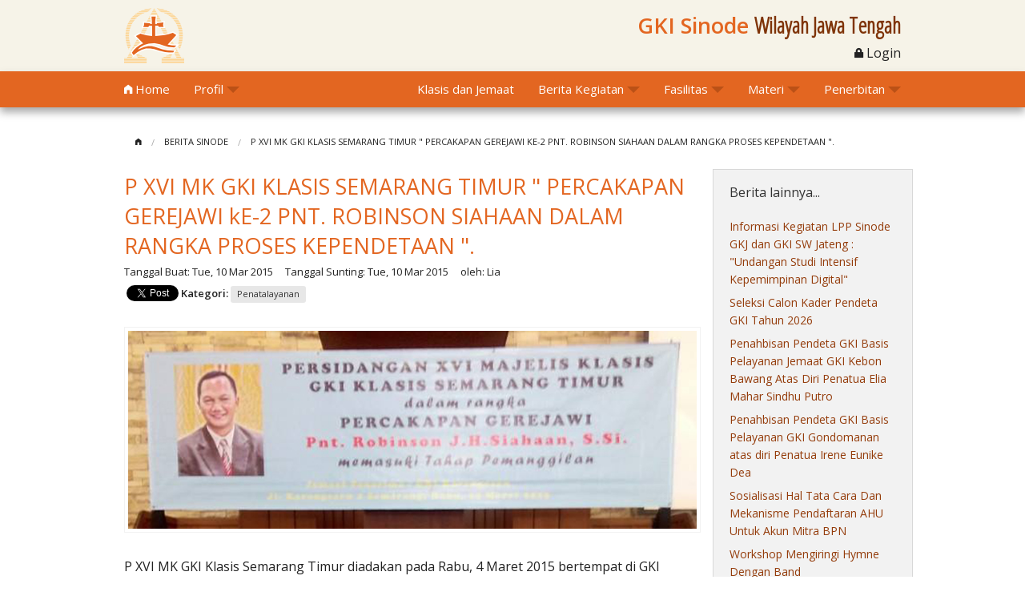

--- FILE ---
content_type: text/html; charset=UTF-8
request_url: https://www.gkiswjateng.org/news/detilview/p-xvi-mk-gki-klasis-semarang-timur--percakapan-gerejawi-ke2-pnt-robinson-siahaan-dalam-rangka-proses-kependetaan-
body_size: 6451
content:
<!DOCTYPE html> <!--[if IE 9]><html
class="lt-ie10" lang="en" > <![endif]--><html
class="no-js" lang="en" xmlns:fb="http://ogp.me/ns/fb#"><head><meta
http-equiv="Content-Type" content="text/html; charset=utf-8"><meta
http-equiv="Content-Type" content="text/html; charset=utf-8" /><meta
name="viewport" content="width=device-width, initial-scale=1.0" /><title>Berita P XVI MK GKI KLASIS SEMARANG TIMUR " PERCAKAPAN GEREJAWI kE-2 PNT. ROBINSON SIAHAAN DALAM RANGKA PROSES KEPENDETAAN ". - GKI Sinode Wilayah Jateng</title><meta
name="google-site-verification" content="IqJTI2Uv26RcYPgC_EixdUYhPhn5gceA6BxdKtZsYuM" /><link
rel="canonical" href="https://gkiswjateng.org/main" /><meta
name="Description" content="Web site resmi yang dikelola oleh Gereja Kristen Indonesia (GKI) Sinode Wilayah Jawa Tengah (JaTeng). Visi: GKI Sinode Wilayah Jawa Tengah Menjadi Mitra Allah dalam Mewujudkan Damai Sejahtera di Indonesia."><meta
property="fb:app_id" content="1501339646764424" /><meta
property="og:type" content="article" /><meta
property="og:title" content="P XVI MK GKI KLASIS SEMARANG TIMUR " PERCAKAPAN GEREJAWI kE-2 PNT. ROBINSON SIAHAAN DALAM RANGKA PROSES KEPENDETAAN "." /><meta
property="og:site_name" content="GKI Sinode Wilayah Jawa Tengah" /><meta
property="og:url" content="https://www.gkiswjateng.org/news/detilview/p-xvi-mk-gki-klasis-semarang-timur--percakapan-gerejawi-ke2-pnt-robinson-siahaan-dalam-rangka-proses-kependetaan-" /><meta
property="og:description" content="P XVI MK GKI Klasis Semarang Timur diadakan pada Rabu, 4 Maret 2015 bertempat di GKI Karangsaru, Semarang - dimana percakapan ini merupakan percakapan ulang guna memperdalam mengenai Pengajaran. Sebagai ..." /><meta
property="og:image" content="https://www.gkiswjateng.org/img/news/thumbs/eb230c2038f82797cd231f84ffcd76e4.jpg"/><link rel="alternate" type="application/rss+xml" title="Rss GKI Sinode SW Jateng - All" href="https://gkiswjateng.org/news/index.rss" /><link
href='https://fonts.googleapis.com/css?family=Open+Sans:400,400italic,300italic,300,600italic,600' rel='stylesheet' type='text/css'><link
href='https://fonts.googleapis.com/css?family=Open+Sans+Condensed:300' rel='stylesheet' type='text/css'><link
href='https://fonts.googleapis.com/css?family=Lobster' rel='stylesheet' type='text/css'><meta
name="viewport" content="width=device-width, initial-scale=1, maximum-scale=1"><link
rel="apple-touch-icon" sizes="57x57" href="/apple-icon-57x57.png"><link
rel="apple-touch-icon" sizes="60x60" href="/apple-icon-60x60.png"><link
rel="apple-touch-icon" sizes="72x72" href="/apple-icon-72x72.png"><link
rel="apple-touch-icon" sizes="76x76" href="/apple-icon-76x76.png"><link
rel="apple-touch-icon" sizes="114x114" href="/apple-icon-114x114.png"><link
rel="apple-touch-icon" sizes="120x120" href="/apple-icon-120x120.png"><link
rel="apple-touch-icon" sizes="144x144" href="/apple-icon-144x144.png"><link
rel="apple-touch-icon" sizes="152x152" href="/apple-icon-152x152.png"><link
rel="apple-touch-icon" sizes="180x180" href="/apple-icon-180x180.png"><link
rel="icon" type="image/png" sizes="192x192"  href="/android-icon-192x192.png"><link
rel="icon" type="image/png" sizes="32x32" href="/favicon-32x32.png"><link
rel="icon" type="image/png" sizes="96x96" href="/favicon-96x96.png"><link
rel="icon" type="image/png" sizes="16x16" href="/favicon-16x16.png"><link
rel="manifest" href="/manifest.json"><meta
name="msapplication-TileColor" content="#ffffff"><meta
name="msapplication-TileImage" content="/ms-icon-144x144.png"><meta
name="theme-color" content="#ffffff"><style>html,body{height:100%}body{margin:0;padding:0 20px;color:#eee;background:#222;font-family:Verdana,Geneva,sans-serif;font-size:13px;line-height:20px;overflow:auto}a:link,a:visited,a:hover{color:inherit}h1{font-family:Georgia,serif;font-size:18px;font-style:italic;margin:40px 40px 40px 0;color:#26beff}p{margin:0 0 20px 0}hr{height:0;border:0;border-bottom:1px solid rgba(255,255,255,.13);border-top:1px solid rgba(0,0,0,1);margin:9px 10px 9px 0;clear:both}.links{margin:10px 10px 10px 0}.links a{display:inline-block;padding:3px 15px;margin:7px 10px;background:#444;text-decoration:none;-webkit-border-radius:15px;-moz-border-radius:15px;border-radius:15px}.links a:hover{background:#eb3755;color:#fff}.content{margin:0;width:100%;height:300px;padding:0;overflow:auto;background:#333;-webkit-border-radius:3px;-moz-border-radius:3px;border-radius:3px}.content p:nth-child(even){color:#999;font-family:Georgia,serif;font-size:17px;font-style:italic}.content p:nth-child(3n+0){color:#c96}body>.mCustomScrollBox>.mCSB_scrollTools{top:2%;height:96%}</style><link
rel="stylesheet" type="text/css" href="/css/foundation.min.css"/><link
rel="stylesheet" type="text/css" href="/css/foundation-icons.min.css"/><link
rel="stylesheet" type="text/css" href="/css/clearing.min.css"/><link
rel="stylesheet" type="text/css" href="/css/cake.generic.min.css"/><link
rel="stylesheet" type="text/css" href="/css/font-awesome.min.css"/><link
rel="stylesheet" type="text/css" href="/css/customs.min.css"/></head><body> <header
class="full-width header-area"  style="padding-top:10px; padding-bottom:10px; background-color:#f6f3e8;"><div
class="row display"><div
class="small-5 columns"> <img
src="/img/g4028.png" align="left" alt=""/></div><div
class="small-7 columns"><div
class="right"><h3 class="titlehead"><span
class="main">GKI Sinode </span><span
class="sub">Wilayah Jawa Tengah</span></h3> <span
class="right"><a
href="#" data-dropdown="drop1"><i
class="fi-lock size-20"></i> Login</a><div
id="drop1" data-dropdown-content class="f-dropdown content logindown"><div
class="users form"><form
action="/users/login" id="UserDetilviewForm" method="post" accept-charset="utf-8"><div
style="display:none;"><input
type="hidden" name="_method" value="POST"/></div><div
class="input text required"><input
name="data[User][username]" placeholder="username" style="width: 200px;" maxlength="50" type="text" id="UserUsername" required="required"/></div><div
class="input password required"><input
name="data[User][password]" placeholder="password" style="width: 200px;" type="password" id="UserPassword" required="required"/></div><div
style="padding-bottom: 10px"><input
type="hidden" name="data[User][remember_me]" id="UserRememberMe_" value="0"/><input
type="checkbox" name="data[User][remember_me]" style="float: left; margin-top: 2px;" value="1" id="UserRememberMe"/> <span
class="lblremember"> Remember me</span></div> <button
class="button tiny" type="submit">Log in</button></form></div></div> </span></div></div></div> </header><div
class="contain-to-grid navigation-area sticky"> <nav
class="top-bar" data-topbar><ul
class="title-area"><li
class="name"></li><li
class="toggle-topbar menu-icon"><a
href="#">Menu</a></li></ul> <section
class="top-bar-section"><ul
class="left"><li> <a
href="/"><i
class="fi-home size-20"></i> Home</a></li><li
class="has-dropdown"> <a
href="/sinodes">Profil</a><ul
class="dropdown"><li> <a
href="/sinodes#sejarah">Sejarah</a></li><li><a
href="/sinodes#visi">Visi & Misi</a></li><li><a
href="/sinodes#map">Peta</a></li><li
class="divider"></li><li><a
href="/sinodes/struktur">Struktur</a></li><li><a
href="/departemens">BPMSW GKI SW Jateng dan Badan Pelayanan</a></li><li
class="divider"></li><li
class="has-dropdown"><a
href="#">Program Pelayanan</a><ul
class="dropdown"><li><a
href="/prokers/viewproker">Program Kerja BPMSW GKI SW Jateng</a></li><li><a
href="/mitras/allmitra">Program Kerjasama Mitra GKI SW Jateng</a></li></ul></li></ul></li></ul><ul
class="right"><li><a
href="/klases">Klasis dan Jemaat</a></li><li
class="has-dropdown"> <a
href="#">Berita Kegiatan</a><ul
class="dropdown"><li><a
href="/news/viewall">Berita</a></li><li><a
href="/agendas/allagenda">Agenda Kegiatan</a></li><li
class="divider"></li><li><a
href="/infojemaats/viewall">Berita Kegiatan Jemaat</a></li></ul></li><li
class="has-dropdown"> <a
href="#">Fasilitas</a><ul
class="dropdown"><li><a
href="/fasilities/detil/griya-sejahtera">Griya Sejahtera</a></li><li><a
href="/fasilities/detil/wisma-sejahtera">Wisma Sejahtera</a></li></ul></li><li
class="has-dropdown"> <a
href="#">Materi</a><ul
class="dropdown"><li><a
href="/materis/viewall">Materi</a></li><li
class="divider"></li><li><a
href="/renungans/viewall">Renungan</a></li><li><a
href="/leksionaris/viewall">Leksionari</a></li><li
class="divider"></li><li><a
href="/berbagis/viewall">Berbagi Materi</a></li><li
class="divider"></li><li><a
href="/gallery">Galeri Foto Kegiatan</a></li></ul></li><li
class="has-dropdown"> <a
href="#">Penerbitan</a><ul
class="dropdown"><li><a
href="/majalahs">Majalah Mitra</a></li><li
class="divider"></li><li><a
href="/penerbitans">Terbitan</a></li><li><a
href="/items/cekcari">Cek Pesanan</a></li></ul></li></ul> </section> </nav></div><div
class="full-width content-area" style="margin-top:18px;"><div
class="row"><div
class="small-12 columns"><div
class="breadcrumbs"> <a
href="/"><i
class="fi-home size-10"></i></a><a
href="/news/viewall">Berita Sinode</a><a
href="#">P XVI MK GKI KLASIS SEMARANG TIMUR &quot; PERCAKAPAN GEREJAWI kE-2 PNT. ROBINSON SIAHAAN DALAM RANGKA PROSES KEPENDETAAN &quot;.</a></div></div></div><div
class="row"><div
class="large-12 columns"><div
class="row"><div
class="large-9 medium-12 small-12 columns"><div
style="padding-bottom: 100px;"><div
itemscope itemtype="http://schema.org/NewsArticle"><h3 itemprop="name">P XVI MK GKI KLASIS SEMARANG TIMUR " PERCAKAPAN GEREJAWI kE-2 PNT. ROBINSON SIAHAAN DALAM RANGKA PROSES KEPENDETAAN ".</h3><div
style="font-size: small;"> Tanggal Buat: <span
itemprop="dateCreated">Tue, 10 Mar 2015</span> &nbsp;&nbsp;&nbsp;
Tanggal Sunting: <span
itemprop="dateModified">Tue, 10 Mar 2015</span> &nbsp;&nbsp;&nbsp;
oleh: <span
itemprop="author">Lia</span> <span
itemprop="datePublished" style="display:none;">Tue, 10 Mar 2015</span></div><div
style="font-size: small; padding-top: 10px;"> <span
class="fb-share-button"
data-href="http://gkiswjateng.org/news/detilview/p-xvi-mk-gki-klasis-semarang-timur--percakapan-gerejawi-ke2-pnt-robinson-siahaan-dalam-rangka-proses-kependetaan-"
data-layout="button_count"> </span> <span><a
href="https://twitter.com/share" class="twitter-share-button">Tweet</a> <script>!function(d,s,id){var js,fjs=d.getElementsByTagName(s)[0],p=/^http:/.test(d.location)?'http':'https';if(!d.getElementById(id)){js=d.createElement(s);js.id=id;js.src=p+'://platform.twitter.com/widgets.js';fjs.parentNode.insertBefore(js,fjs)}}(document,'script','twitter-wjs');</script></span> <span><g:plusone></g:plusone></span> <span
style="vertical-align:bottom"> <span
style="font-weight: bold;">Kategori:</span> <span
itemprop="genre"> <span
class="secondary radius label">Penatalayanan</span> </span> </span></div> <span
itemprop="publisher" itemscope itemtype="http://schema.org/Organization"> <span
itemprop="name" style="display:none;">GKI Sinode Wilayah Jawa Tengah"</span> <span
itemprop="logo" itemscope itemtype="https://schema.org/ImageObject"> <img
src="/img/g4028.png" itemprop="url" style="display:none;" alt=""/><meta
itemprop="width" content="75"><meta
itemprop="height" content="69"> </span> </span> <span
itemprop="headline" style="display:none;">P XVI MK GKI Klasis Semarang Timur diadakan pada Rabu, 4 Maret 2015 bertempat di ...</span> <span
itemprop="image" itemscope itemtype="https://schema.org/ImageObject"><div
style="padding-top: 30px;"> <img
src="/img/news/eb230c2038f82797cd231f84ffcd76e4.jpg" class="newsimage" itemprop="url" alt=""/></div><meta
itemprop="width" content="800"><meta
itemprop="height" content="400"> </span><div
itemprop="articleBody" style="padding-top: 30px;"><p>P XVI MK GKI Klasis Semarang Timur diadakan pada Rabu, 4 Maret 2015 bertempat di GKI Karangsaru, Semarang - dimana percakapan ini merupakan percakapan ulang guna memperdalam mengenai Pengajaran.<br
/> Sebagai Pemandu Percakapan Gerejawi yakni Pdt. Rinta Kurniawati Gunawan.</p><p>P XVI MK GKI Klasis Semarang Timur ini dihadiri utusan-utusan Majelis Jemaat GKI di lingkup Klasis Semarang Timur.</p><p>Dengan selesai percakapan ini, maka Pnt. Robinson Siahaan dianggap layak memasuki Tahap Pemanggilan Kependetaan.&nbsp;</p><p>Selamat! Tuhan memberkati.</p></div><div
style="padding: 10px 0;"></div><div
class="row panel" style="padding: 15px 0;"><div
class="large-12 small-12 columns"><ul
class="clearing-thumbs small-block-grid-2 medium-block-grid-3 large-block-grid-4" data-clearing><li> <a
class="th fotogalery" href="/img/news/45/1014452.jpg"> <img
src="/img/news/45/1014452.jpg" alt=""/> </a></li><li> <a
class="th fotogalery" href="/img/news/45/1880273.jpg"> <img
src="/img/news/45/1880273.jpg" alt=""/> </a></li><li> <a
class="th fotogalery" href="/img/news/45/1853684.jpg"> <img
src="/img/news/45/1853684.jpg" alt=""/> </a></li><li> <a
class="th fotogalery" href="/img/news/45/2039335.jpg"> <img
src="/img/news/45/2039335.jpg" alt=""/> </a></li><li> <a
class="th fotogalery" href="/img/news/45/1847396.jpg"> <img
src="/img/news/45/1847396.jpg" alt=""/> </a></li><li> <a
class="th fotogalery" href="/img/news/45/1868567.jpg"> <img
src="/img/news/45/1868567.jpg" alt=""/> </a></li><li> <a
class="th fotogalery" href="/img/news/45/2095368.jpg"> <img
src="/img/news/45/2095368.jpg" alt=""/> </a></li><li> <a
class="th fotogalery" href="/img/news/45/1979379.jpg"> <img
src="/img/news/45/1979379.jpg" alt=""/> </a></li><li> <a
class="th fotogalery" href="/img/news/45/19750310.jpg"> <img
src="/img/news/45/19750310.jpg" alt=""/> </a></li><li> <a
class="th fotogalery" href="/img/news/45/22450611.jpg"> <img
src="/img/news/45/22450611.jpg" alt=""/> </a></li><li> <a
class="th fotogalery" href="/img/news/45/19861112.jpg"> <img
src="/img/news/45/19861112.jpg" alt=""/> </a></li><li> <a
class="th fotogalery" href="/img/news/45/23532713.jpg"> <img
src="/img/news/45/23532713.jpg" alt=""/> </a></li><li> <a
class="th fotogalery" href="/img/news/45/23936214.jpg"> <img
src="/img/news/45/23936214.jpg" alt=""/> </a></li><li> <a
class="th fotogalery" href="/img/news/45/32084715.jpg"> <img
src="/img/news/45/32084715.jpg" alt=""/> </a></li></ul></div></div></div><hr/><div
class="fb-comments" data-href="http://gkiswjateng.org/news/detilview/p-xvi-mk-gki-klasis-semarang-timur--percakapan-gerejawi-ke2-pnt-robinson-siahaan-dalam-rangka-proses-kependetaan-" data-width="100%" data-numposts="5"></div></div></div><div
class="large-3 medium-12 small-12 columns panel"><h6>Berita lainnya...</h6><ul
class="side-nav"><div><li><a
href="/news/detilview/informasi-kegiatan-lpp-sinode-gkj-dan-gki-sw-jateng--undangan-studi-intensif-kepemimpinan-digital">Informasi Kegiatan LPP Sinode GKJ dan GKI SW Jateng : &quot;Undangan Studi Intensif Kepemimpinan Digital&quot;</a></li></div><div><li><a
href="/news/detilview/seleksi-calon-kader-pendeta-gki-tahun-2026">Seleksi Calon Kader Pendeta GKI Tahun 2026</a></li></div><div><li><a
href="/news/detilview/penahbisan-pendeta-gki-basis-pelayanan-jemaat-gki-kebon-bawang-atas-diri-penatua-elia-mahar-sindhu-putro">Penahbisan Pendeta GKI Basis Pelayanan Jemaat GKI Kebon Bawang  Atas Diri Penatua Elia Mahar Sindhu Putro</a></li></div><div><li><a
href="/news/detilview/penahbisan-pendeta-gki-basis-pelayanan-gki-gondomanan-atas-diri-penatua-irene-eunike-dea">Penahbisan Pendeta GKI Basis Pelayanan GKI Gondomanan atas diri Penatua Irene Eunike Dea</a></li></div><div><li><a
href="/news/detilview/sosialisasi-hal-tata-cara-dan-mekanisme-pendaftaran-ahu-untuk-akun-mitra-bpn-">Sosialisasi Hal Tata Cara Dan Mekanisme Pendaftaran AHU Untuk Akun Mitra BPN </a></li></div><div><li><a
href="/news/detilview/workshop-mengiringi-hymne-dengan-band-">Workshop Mengiringi Hymne Dengan Band </a></li></div></ul></div></div></div></div></div><div
class="full-width content-area" style="background-color: #dd3333;"><div
class="row"><div
class="small-12 columns" style="font-size: 1.5em; text-align: center; padding-top: 40px; padding-bottom: 40px; color: #ffffff;"> <span
style="float: left; margin: 0px 15px 15px 0px;"><a
href="http://mitra.gkiswjateng.org" target="_blank"><img
src="/img/logomitra.png" width="150" alt="[Logo MITRA]"></a></span> Ikuti Majalah <a
href="http://mitra.gkiswjateng.org" target="_blank"> <span
style="font-weight: bold;">MITRA Edisi Web: Mudah Dibaca dan dibagikan!</span> </a></div></div></div><div
class="footer full-width footer-area shadow-footer" style="padding-top: 40px; padding-bottom:30px; background-color:#F6F3E8;"><div
class="row"><div
class="large-2 medium-12 small-12 columns"><ul
class="custom-sidenav"><li><a
href="/messages/sent">Kontak Kantor</a></li><li><a
href="/main/sitemap">Sitemap</a></li><li><a
href="/news/index.rss" target="_blank">RSS Feed <i
class="fi-rss" style="color: #943C0B;"></i></a></li></ul></div><div
class="large-4 medium-12 small-12 columns"><div
itemscope itemtype="http://schema.org/Organization"><h5><a
itemprop="url" href="https://www.gkiswjateng.org"><div
itemprop="name">Gereja Kristen Indonesia<br/>Sinode Wilayah Jawa Tengah</div></a></h5><div
itemprop="description">Situs resmi GKI Sinode Wilayah Jawa Tengah</div><div
itemprop="address" itemscope itemtype="http://schema.org/PostalAddress"  style="font-size:1.2em; line-height:150%"> <span
itemprop="streetAddress">Jl. Menowosari No. 23-A</span><br> <span
itemprop="addressLocality">Magelang</span> <span
itemprop="addressRegion">Jawa Tengah</span> <span
itemprop="addressCountry">Indonesia</span></div></div> <br><br><div
style="font-size:1.2em; line-height:150%"> <span
class="fi-telephone size-18" style="vertical-align:middle;"></span> +62293-364734<br/> <span
class="fi-mail size-18" style="vertical-align:middle;"></span> <a href="/cdn-cgi/l/email-protection" class="__cf_email__" data-cfemail="492228273d263b092e22203a3e23283d2c272e67263b2e">[email&#160;protected]</a><br/> <span
class="fi-mail size-18" style="vertical-align:middle;"></span> <a href="/cdn-cgi/l/email-protection" class="__cf_email__" data-cfemail="086369667c677a6f63617b7f5762697c6d666f487169606767266b6765">[email&#160;protected]</a></div><br/> <a
href="https://www.facebook.com/gkiswjateng" target="_blank"><span
class="step fi-social-facebook size-36" style="width:28px; color:#415E9B;"></span></a> <a
href="https://twitter.com/gkiswjateng" target="_blank"><span
class="step fi-social-twitter size-36" style="width:28px; color:#55ACEE;"></span></a> <a
href="https://plus.google.com/101582243268989367982" target="_blank"><span
class="step fi-social-google-plus size-36" style="width:28px; color:#DD4B39;"></span></a></div><div
class="large-6 medium-12 small-12 columns sitedir"><h6 style="color: #963408;"><a
href="/klases/detil/gki-klasis-jakarta-i"> <i
class="fa fa-external-link"></i> GKI Klasis Jakarta I</a></h6><h6 style="color: #963408;"><a
href="/klases/detil/gki-klasis-jakarta-ii"> <i
class="fa fa-external-link"></i> GKI Klasis Jakarta II</a></h6><h6 style="color: #963408;"><a
href="/klases/detil/gki-klasis-magelang"> <i
class="fa fa-external-link"></i> GKI Klasis Magelang</a></h6><h6 style="color: #963408;"><a
href="/klases/detil/gki-klasis-purwokerto"> <i
class="fa fa-external-link"></i> GKI Klasis Purwokerto</a></h6><h6 style="color: #963408;"><a
href="/klases/detil/gki-klasis-semarang-barat"> <i
class="fa fa-external-link"></i> GKI Klasis Semarang Barat</a></h6><h6 style="color: #963408;"><a
href="/klases/detil/gki-klasis-semarang-timur"> <i
class="fa fa-external-link"></i> GKI Klasis Semarang Timur</a></h6><h6 style="color: #963408;"><a
href="/klases/detil/gki-klasis-solo"> <i
class="fa fa-external-link"></i> GKI Klasis Solo</a></h6><h6 style="color: #963408;"><a
href="/klases/detil/gki-klasis-yogyakarta"> <i
class="fa fa-external-link"></i> GKI Klasis Yogyakarta</a></h6></div></div></div><div
class="footer full-width footer-area" style="padding-top: 10px; padding-bottom:10px; background-color:#943C0B;"><div
class="row"><div
class="large-6 small-6 columns"><p
style="color: #fff; padding-top: 10px;" class="size-12">&copy;2014 GKI Sinode Wilayah Jawa Tengah, Indonesia. <span
class="link"><a
href="/developers"><i
class="fa fa-coffee"></i> Tim Pengembang</a></span></p></div><div
class="large-4 small-3 columns"><p></p></div><div
class="large-2 small-3 columns right"><div
style="vertical-align:bottom;"> <a
href='https://play.google.com/store/apps/details?id=org.gkiswjateng.mobile.gkiswjatengmobile&pcampaignid=MKT-Other-global-all-co-prtnr-py-PartBadge-Mar2515-1' target="_blank"><img
alt='Temukan di Google Play' src='https://play.google.com/intl/en_us/badges/images/generic/id_badge_web_generic.png' align="left"/></a></div></div></div></div> <noscript
id="deferred-styles"> </noscript> <script data-cfasync="false" src="/cdn-cgi/scripts/5c5dd728/cloudflare-static/email-decode.min.js"></script><script type="text/javascript" src="/js/vendor/jquery.js"></script> <script type="text/javascript" src="/js/vendor/modernizr.js"></script> <script type="text/javascript" src="/js/foundation.js"></script> <script type="text/javascript">$(document).foundation();
    $(document).ready(function(){if($('#flashmessage').text()!=''){setTimeout(function(){$('#flashmessage').slideUp(400)},2000)}});</script> <div
id="fb-root"></div> <script>window.fbAsyncInit=function(){FB.init({appId:'1501339646764424',xfbml:!0,version:'v2.4'})};(function(d,s,id){var js,fjs=d.getElementsByTagName(s)[0];if(d.getElementById(id)){return}js=d.createElement(s);js.id=id;js.src="https://connect.facebook.net/en_US/sdk.js";fjs.parentNode.insertBefore(js,fjs)}(document,'script','facebook-jssdk'));</script> <script>window.___gcfg={lang:'id-ID',parsetags:'onload'};</script>  <script>(function(i,s,o,g,r,a,m){i['GoogleAnalyticsObject']=r;i[r]=i[r]||function(){(i[r].q=i[r].q||[]).push(arguments)},i[r].l=1*new Date();a=s.createElement(o),m=s.getElementsByTagName(o)[0];a.async=1;a.src=g;m.parentNode.insertBefore(a,m)})(window,document,'script','//www.google-analytics.com/analytics.js','ga');ga('create','UA-75639959-1','auto');ga('send','pageview');</script> <script defer src="https://static.cloudflareinsights.com/beacon.min.js/vcd15cbe7772f49c399c6a5babf22c1241717689176015" integrity="sha512-ZpsOmlRQV6y907TI0dKBHq9Md29nnaEIPlkf84rnaERnq6zvWvPUqr2ft8M1aS28oN72PdrCzSjY4U6VaAw1EQ==" data-cf-beacon='{"version":"2024.11.0","token":"7fd40d9425fc4e7e8433c228053ffc6c","r":1,"server_timing":{"name":{"cfCacheStatus":true,"cfEdge":true,"cfExtPri":true,"cfL4":true,"cfOrigin":true,"cfSpeedBrain":true},"location_startswith":null}}' crossorigin="anonymous"></script>
</body></html>